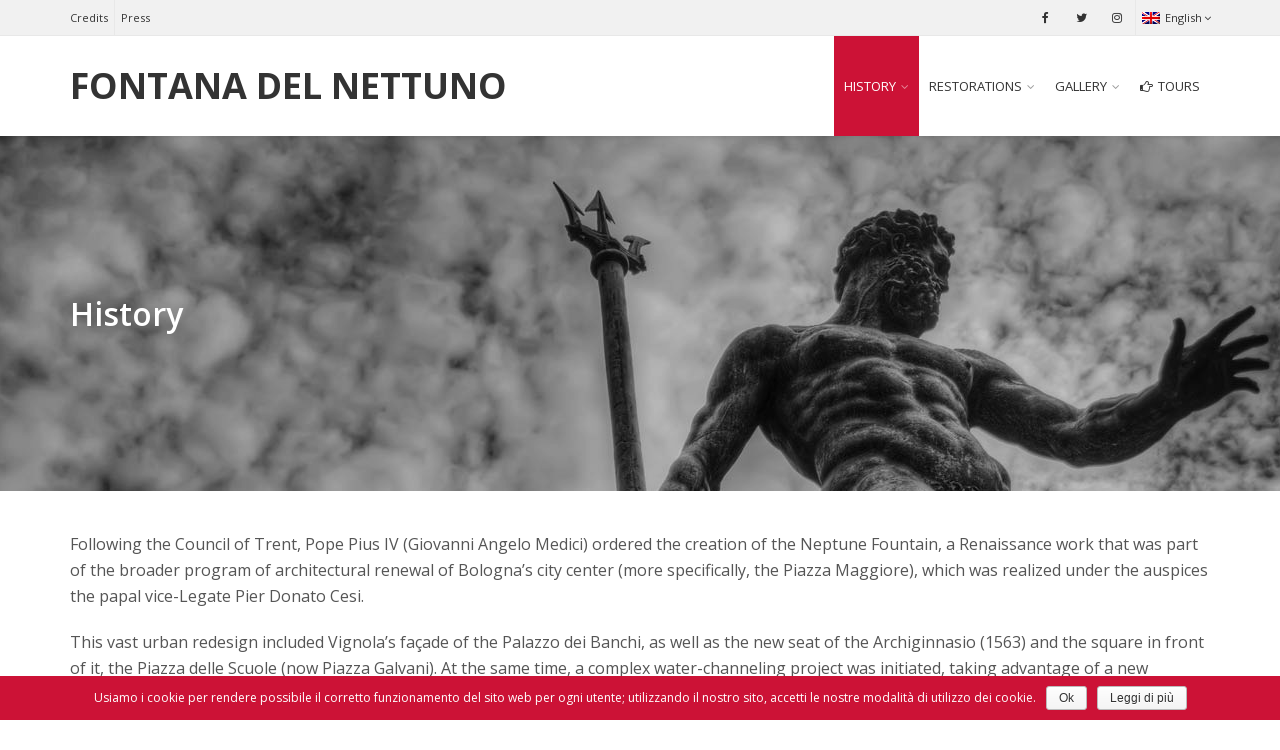

--- FILE ---
content_type: text/html; charset=UTF-8
request_url: http://nettuno.comune.bologna.it/en/history/
body_size: 9745
content:
<!DOCTYPE html>
<!--[if IE 6]><html class="ie ie6 no-js" lang="en-US"><![endif]-->
<!--[if IE 7]><html class="ie ie7 no-js" lang="en-US"><![endif]-->
<!--[if IE 8]><html class="ie ie8 no-js" lang="en-US"><![endif]-->
<!--[if !(IE 7) | !(IE 8) ]><!-->
<html class="no-js" lang="en-US">
<!--<![endif]-->
  <head>
    <meta charset="UTF-8" />
        <meta name="viewport" content="width=device-width, initial-scale=1, maximum-scale=1">
        <meta http-equiv="X-UA-Compatible" content="IE=edge" />
    <link rel="profile" href="http://gmpg.org/xfn/11" />
    <link rel="pingback" href="http://nettuno.comune.bologna.it/xmlrpc.php" />
            <title>History &#8211; Fontana del Nettuno</title>

<link rel="stylesheet" href="http://nettuno.comune.bologna.it/wp-content/plugins/sitepress-multilingual-cms/res/css/language-selector.css?v=3.5.1.1" type="text/css" media="all" />
<link rel="alternate" hreflang="en" href="http://nettuno.comune.bologna.it/en/history/" />
<link rel="alternate" hreflang="it" href="http://nettuno.comune.bologna.it/storia/" />
<link rel="alternate" type="application/rss+xml" title="Fontana del Nettuno &raquo; Feed" href="http://nettuno.comune.bologna.it/en/feed/" />
<link rel="alternate" type="application/rss+xml" title="Fontana del Nettuno &raquo; Comments Feed" href="http://nettuno.comune.bologna.it/en/comments/feed/" />
		<script type="text/javascript">
			window._wpemojiSettings = {"baseUrl":"https:\/\/s.w.org\/images\/core\/emoji\/72x72\/","ext":".png","source":{"concatemoji":"http:\/\/nettuno.comune.bologna.it\/wp-includes\/js\/wp-emoji-release.min.js?ver=a478a9ba5bb5d85ee3817de84a3cc60b"}};
			!function(a,b,c){function d(a){var c,d,e,f=b.createElement("canvas"),g=f.getContext&&f.getContext("2d"),h=String.fromCharCode;if(!g||!g.fillText)return!1;switch(g.textBaseline="top",g.font="600 32px Arial",a){case"flag":return g.fillText(h(55356,56806,55356,56826),0,0),f.toDataURL().length>3e3;case"diversity":return g.fillText(h(55356,57221),0,0),c=g.getImageData(16,16,1,1).data,d=c[0]+","+c[1]+","+c[2]+","+c[3],g.fillText(h(55356,57221,55356,57343),0,0),c=g.getImageData(16,16,1,1).data,e=c[0]+","+c[1]+","+c[2]+","+c[3],d!==e;case"simple":return g.fillText(h(55357,56835),0,0),0!==g.getImageData(16,16,1,1).data[0];case"unicode8":return g.fillText(h(55356,57135),0,0),0!==g.getImageData(16,16,1,1).data[0]}return!1}function e(a){var c=b.createElement("script");c.src=a,c.type="text/javascript",b.getElementsByTagName("head")[0].appendChild(c)}var f,g,h,i;for(i=Array("simple","flag","unicode8","diversity"),c.supports={everything:!0,everythingExceptFlag:!0},h=0;h<i.length;h++)c.supports[i[h]]=d(i[h]),c.supports.everything=c.supports.everything&&c.supports[i[h]],"flag"!==i[h]&&(c.supports.everythingExceptFlag=c.supports.everythingExceptFlag&&c.supports[i[h]]);c.supports.everythingExceptFlag=c.supports.everythingExceptFlag&&!c.supports.flag,c.DOMReady=!1,c.readyCallback=function(){c.DOMReady=!0},c.supports.everything||(g=function(){c.readyCallback()},b.addEventListener?(b.addEventListener("DOMContentLoaded",g,!1),a.addEventListener("load",g,!1)):(a.attachEvent("onload",g),b.attachEvent("onreadystatechange",function(){"complete"===b.readyState&&c.readyCallback()})),f=c.source||{},f.concatemoji?e(f.concatemoji):f.wpemoji&&f.twemoji&&(e(f.twemoji),e(f.wpemoji)))}(window,document,window._wpemojiSettings);
		</script>
		<style type="text/css">
img.wp-smiley,
img.emoji {
	display: inline !important;
	border: none !important;
	box-shadow: none !important;
	height: 1em !important;
	width: 1em !important;
	margin: 0 .07em !important;
	vertical-align: -0.1em !important;
	background: none !important;
	padding: 0 !important;
}
</style>
<link rel='stylesheet' id='cookie-notice-front-css'  href='http://nettuno.comune.bologna.it/wp-content/plugins/cookie-notice/css/front.css?ver=a478a9ba5bb5d85ee3817de84a3cc60b' type='text/css' media='all' />
<link rel='stylesheet' id='ctl_gfontsinherit-css'  href='http://fonts.googleapis.com/css?family=inherit' type='text/css' media='all' />
<link rel='stylesheet' id='ctl_default_fonts-css'  href='https://fonts.googleapis.com/css?family=Open+Sans:400,300,300italic,400italic,600,600italic,700,700italic,800' type='text/css' media='all' />
<link rel='stylesheet' id='cs-google-fonts-css'  href='//fonts.googleapis.com/css?family=Open+Sans%3A400%2C600&#038;subset=latin' type='text/css' media='all' />
<link rel='stylesheet' id='cs-royalslider-css'  href='http://nettuno.comune.bologna.it/wp-content/themes/route/css/vendor/royalslider.css?ver=a478a9ba5bb5d85ee3817de84a3cc60b' type='text/css' media='all' />
<link rel='stylesheet' id='cs-font-awesome-css'  href='http://nettuno.comune.bologna.it/wp-content/themes/route/css/vendor/font-awesome.css' type='text/css' media='all' />
<link rel='stylesheet' id='cs-fancybox-css'  href='http://nettuno.comune.bologna.it/wp-content/themes/route/css/vendor/fancybox.css' type='text/css' media='all' />
<link rel='stylesheet' id='cs-animations-css'  href='http://nettuno.comune.bologna.it/wp-content/themes/route/css/vendor/animations.css' type='text/css' media='all' />
<link rel='stylesheet' id='cs-shortcodes-css'  href='http://nettuno.comune.bologna.it/wp-content/themes/route/css/vendor/shortcodes.css' type='text/css' media='all' />
<link rel='stylesheet' id='cs-grid-css'  href='http://nettuno.comune.bologna.it/wp-content/themes/route/css/vendor/grid.css' type='text/css' media='all' />
<link rel='stylesheet' id='cs-style-css'  href='http://nettuno.comune.bologna.it/wp-content/themes/route/css/style.css' type='text/css' media='all' />
<link rel='stylesheet' id='route-css'  href='http://nettuno.comune.bologna.it/wp-content/themes/route-child/style.css?ver=a478a9ba5bb5d85ee3817de84a3cc60b' type='text/css' media='all' />
<link rel='stylesheet' id='js_composer_front-css'  href='http://nettuno.comune.bologna.it/wp-content/plugins/js_composer/assets/css/js_composer.min.css?ver=4.12' type='text/css' media='all' />
<script type='text/javascript' src='http://nettuno.comune.bologna.it/wp-includes/js/jquery/jquery.js?ver=1.12.4'></script>
<script type='text/javascript' src='http://nettuno.comune.bologna.it/wp-includes/js/jquery/jquery-migrate.min.js?ver=1.4.1'></script>
<script type='text/javascript'>
/* <![CDATA[ */
var cnArgs = {"ajaxurl":"http:\/\/nettuno.comune.bologna.it\/wp-admin\/admin-ajax.php","hideEffect":"fade","onScroll":"no","onScrollOffset":"100","cookieName":"cookie_notice_accepted","cookieValue":"TRUE","cookieTime":"15811200","cookiePath":"\/","cookieDomain":""};
/* ]]> */
</script>
<script type='text/javascript' src='http://nettuno.comune.bologna.it/wp-content/plugins/cookie-notice/js/front.js?ver=1.2.35'></script>
<script type='text/javascript' src='http://nettuno.comune.bologna.it/wp-content/themes/route/js/modernizr.min.js'></script>
<link rel='https://api.w.org/' href='http://nettuno.comune.bologna.it/en/wp-json/' />
<link rel="EditURI" type="application/rsd+xml" title="RSD" href="http://nettuno.comune.bologna.it/xmlrpc.php?rsd" />
<link rel="wlwmanifest" type="application/wlwmanifest+xml" href="http://nettuno.comune.bologna.it/wp-includes/wlwmanifest.xml" /> 

<link rel="canonical" href="http://nettuno.comune.bologna.it/en/history/" />
<link rel='shortlink' href='http://nettuno.comune.bologna.it/en/?p=537' />
<link rel="alternate" type="application/json+oembed" href="http://nettuno.comune.bologna.it/en/wp-json/oembed/1.0/embed?url=http%3A%2F%2Fnettuno.comune.bologna.it%2Fen%2Fhistory%2F" />
<link rel="alternate" type="text/xml+oembed" href="http://nettuno.comune.bologna.it/en/wp-json/oembed/1.0/embed?url=http%3A%2F%2Fnettuno.comune.bologna.it%2Fen%2Fhistory%2F&#038;format=xml" />
<meta name="generator" content="WPML ver:3.5.1.1 stt:1,27;" />
<script type="text/javascript">
(function(url){
	if(/(?:Chrome\/26\.0\.1410\.63 Safari\/537\.31|WordfenceTestMonBot)/.test(navigator.userAgent)){ return; }
	var addEvent = function(evt, handler) {
		if (window.addEventListener) {
			document.addEventListener(evt, handler, false);
		} else if (window.attachEvent) {
			document.attachEvent('on' + evt, handler);
		}
	};
	var removeEvent = function(evt, handler) {
		if (window.removeEventListener) {
			document.removeEventListener(evt, handler, false);
		} else if (window.detachEvent) {
			document.detachEvent('on' + evt, handler);
		}
	};
	var evts = 'contextmenu dblclick drag dragend dragenter dragleave dragover dragstart drop keydown keypress keyup mousedown mousemove mouseout mouseover mouseup mousewheel scroll'.split(' ');
	var logHuman = function() {
		var wfscr = document.createElement('script');
		wfscr.type = 'text/javascript';
		wfscr.async = true;
		wfscr.src = url + '&r=' + Math.random();
		(document.getElementsByTagName('head')[0]||document.getElementsByTagName('body')[0]).appendChild(wfscr);
		for (var i = 0; i < evts.length; i++) {
			removeEvent(evts[i], logHuman);
		}
	};
	for (var i = 0; i < evts.length; i++) {
		addEvent(evts[i], logHuman);
	}
})('//nettuno.comune.bologna.it/en/?wordfence_logHuman=1&hid=D9FC98459D16A0970B914883FD1E184F');
</script>
<style type="text/css">#lang_sel a, #lang_sel a.lang_sel_sel{color:#444444;}#lang_sel a:hover, #lang_sel a.lang_sel_sel:hover{color:#000000;}#lang_sel a.lang_sel_sel, #lang_sel a.lang_sel_sel:visited{background-color:#ffffff;}#lang_sel a.lang_sel_sel:hover{background-color:#eeeeee;}#lang_sel li ul a, #lang_sel li ul a:visited{color:#444444;}#lang_sel li ul a:hover{color:#000000;}#lang_sel li ul a, #lang_sel li ul a:link, #lang_sel li ul a:visited{background-color:#ffffff;}#lang_sel li ul a:hover{background-color:#eeeeee;}#lang_sel a, #lang_sel a:visited{border-color:#cdcdcd;} #lang_sel ul ul{border-top:1px solid #cdcdcd;}</style>
<meta name="generator" content="Powered by Visual Composer - drag and drop page builder for WordPress."/>
<!--[if lte IE 9]><link rel="stylesheet" type="text/css" href="http://nettuno.comune.bologna.it/wp-content/plugins/js_composer/assets/css/vc_lte_ie9.min.css" media="screen"><![endif]--><!--[if IE  8]><link rel="stylesheet" type="text/css" href="http://nettuno.comune.bologna.it/wp-content/plugins/js_composer/assets/css/vc-ie8.min.css" media="screen"><![endif]--><style type="text/css">body{font-family:"Open Sans", Arial, sans-serif;font-size:16px;line-height:1.65em;font-style:normal;font-weight:400;}#site-nav .cs-link{font-family:"Open Sans", Arial, sans-serif;font-size:13px;font-style:normal;font-weight:400;}#site-nav ul li ul li .cs-link{font-family:"Open Sans", Arial, sans-serif;font-size:12px;line-height:1em;font-style:normal;font-weight:400;}h1, h2, h3, h4, h5, h6{font-family:"Open Sans", Arial, sans-serif;font-style:normal;font-weight:600;}.cs-bold{font-family:"Open Sans", Arial, sans-serif;font-style:normal;font-weight:400;}.cs-extra-bold{font-family:"Open Sans", Arial, sans-serif;font-style:normal;font-weight:400;}.is-compact .cs-sticky-item{line-height:80px !important;height:80px !important;}@media (max-width:992px) {#site-logo-right,#site-nav{display:none !important;}.cs-header-left #site-logo{display:block !important;float:left;}#cs-mobile-icon{display:block;}#main{padding-top:0 !important;}.cs-header-fancy #site-logo{text-align:left;max-width:85%;}.cs-header-fancy .cs-fancy-row{margin-left:0;margin-right:0;}}@media (max-width:992px) {.is-transparent #top-bar,#top-bar{display:none !important;}.is-transparent.is-transparent-top-bar #masthead{margin-top:0 !important;}.is-transparent-top-bar #page-header .md-padding{padding-top:140px;}}.cs-tab .cs-tab-nav ul li a:hover,.cs-tab .cs-tab-nav ul li.active a,.cs-toggle-title .cs-in,.cs-progress-icon .active,.cs-icon-accent.cs-icon-outlined,.cs-icon-default,.cs-faq-filter a.active,.cs-faq-filter a:hover,.cs-counter,.ajax-close:hover,.isotope-filter a:hover, .isotope-filter a.active,.cs-accordion-title .cs-in,#sidebar .widget_nav_menu ul li.current-menu-item > a,#sidebar .widget_nav_menu ul li a:hover,.route_widget .widget-title h4,.route_widget ul li a:hover,.portfolio-item-description .item-title a:hover,.cs-lang-top-modal ul li a:hover,.comment-reply-link,.related-posts ul li a:hover,.entry-title a:hover,.entry-meta a:hover,.post-navigation a:hover,.page-pagination a:hover,#site-nav ul li ul li .cs-link:hover,#site-nav > ul > li > .cs-link:hover,#site-nav .current-menu-ancestor > .cs-link,#site-nav .current-menu-item > .cs-link,#site-logo h1 a:hover,.cs-lang-top-modal ul li a:hover,.cs-top-module > a:hover,.cs-top-module .cs-open-modal:hover,a,.cs-accent-color {color:#cc1236;}#cs-footer-block-before,#cs-footer-block-after,.bbp-pagination-links span.current,#bbp_user_edit_submit,.bbp-submit-wrapper .button,.cs-cart-count,.cs-tab .cs-tab-nav ul li.active a:after,.cs-progress-bar,.cs-pricing-column-accent .cs-pricing-price,.cs-icon-accent.cs-icon-bordered,.cs-icon-accent.cs-icon-bgcolor,.cs-highlight,.cs-fancybox-accent.cs-fancybox-bgcolor,.cs-cta-bgcolor,.cs-btn-outlined-accent:hover,.cs-btn-flat-accent,.page-pagination .current,.widget_calendar tbody a,#sidebar .widget_nav_menu ul li.current-menu-item > a:after,.ajax-pagination .cs-loader:after,#page-header,.cs-menu-effect-7 .cs-depth-0:hover .cs-link-depth-0,.cs-menu-effect .cs-link-depth-0:before,.cs-module-social a:hover,.cs-accent-background {background-color:#cc1236;}.bbp-pagination-links span.current,.cs-icon-accent.cs-icon-outlined,.cs-icon-accent.cs-icon-outer,.cs-faq-filter a.active,.cs-fancybox-outlined,.cs-cta-outlined,blockquote,.ajax-close:hover,.isotope-filter a:hover, .isotope-filter a.active,.page-pagination .current,.cs-menu-effect-6 .cs-link-depth-0:before,#site-nav > ul > li > ul,.cs-modal-content,.cs-accent-border{border-color:#cc1236;}.cs-menu-effect-4 .cs-link-depth-0:before{color:#cc1236;text-shadow:0 0 #cc1236;}.cs-menu-effect-4 .cs-link-depth-0:hover::before{text-shadow:8px 0 #cc1236, -8px 0 #cc1236;}#bbp_user_edit_submit:hover,.bbp-submit-wrapper .button:hover,.cs-btn-flat-accent:hover {background-color:#d74461;}.cs-btn-outlined-accent {color:#cc1236 !important;border-color:#cc1236;}.cs-btn-3d-accent {background-color:#cc1236;-webkit-box-shadow:0 0.3em 0 #a10e2b;box-shadow:0 0.3em 0 #a10e2b;}.cs-pricing-column-accent .cs-pricing-title{background-color:#a10e2b;}select:focus,textarea:focus,input[type="text"]:focus,input[type="password"]:focus,input[type="email"]:focus,input[type="url"]:focus,input[type="search"]:focus {border-color:#cc1236;-webkit-box-shadow:inset 0 1px 1px rgba(0, 0, 0, 0.075), 0 0 8px rgba(215, 68, 97, 0.6);box-shadow:inset 0 1px 1px rgba(0, 0, 0, 0.075), 0 0 8px rgba(215, 68, 97, 0.6);}::selection{background-color:#cc1236;}::-moz-selection{background-color:#cc1236;}#site-nav .current-menu-item > .cs-link { background:#cc1236!important; color:#FFF !important;}#site-nav > ul > li > .cs-link:hover { background:#cc1236!important; color:#FFF !important;}#site-nav > ul > li > .cs-link { text-transform:uppercase !important;}#copyright {background-color:#333333 !important; color:#f1f1f1 !important;}#site-logo h1 {text-transform:uppercase !important;}.entry-love-it{ display:none !important;}.page-id-154 #page-header .page-title {text-transform:uppercase; font-weight:bold !important;}#page-header .header-content { font-size:18px; font-style:italic; }blockquote { border-left:none !important; padding:0px !important; margin:0 !important;}.cs-client.cs-client-effect figure {opacity:1;}.page-id-11 .fancybox-thumb { display:none !important;}.pp_description {display:none !important;}.blog-default .entry-content .cs-section {padding:0px;}.wpcf7-mail-sent-ok {background-color:transparent;color:#ffffff;border:3px solid #CC1236;}#site-nav > ul > li > .cs-link:focus, :focus {background:#cc1236 !important;color:#FFF !important;}.cs-parallax a{color:#fff}#content a{text-decoration:underline}#content a.cs-btn,#content .post-navigation a,#sidebar a {text-decoration:none}.entry-author-link {display:none !important;}.timeline dl dd .events .events-body {color:#666 !important}#menu-item-600{background-color:#cc1236; }#menu-item-600 a{color:#fff !important}@media screen and (max-width:480px) {#content .timeline dl dd .time {width:84% !important;}}</style>
<noscript><style type="text/css"> .wpb_animate_when_almost_visible { opacity: 1; }</style></noscript>  </head>
  <body class="page page-id-537 page-template-default cs-header-sticky cs-header-default cs-menu-effect cs-menu-effect-1 cs-down-icon     wpb-js-composer js-comp-ver-4.12 vc_responsive">

    
    <div id="page" class="hfeed site">

      <div id="top-bar"><div class="container"><div class="cs-top-left"><div class="cs-top-module cs-module-link"><a href="http://nettuno.comune.bologna.it/en/credits">Credits</a></div><div class="cs-top-module cs-module-link"><a href="http://nettuno.comune.bologna.it/en/press/">Press</a></div></div><div class="cs-top-right"><div class="cs-top-module cs-module-social"><a href="https://www.facebook.com/comunebologna/" target="_blank" class="cs-in fa fa-facebook"></a></div><div class="cs-top-module cs-module-social"><a href="https://twitter.com/twiperbole?lang=it" target="_blank" class="cs-in fa fa-twitter"></a></div><div class="cs-top-module cs-module-social"><a href="https://www.instagram.com/twiperbole/" target="_blank" class="cs-in fa fa-instagram"></a></div><div class="cs-top-module cs-module-wpml"><div class="cs-top-modal cs-lang-top-modal"><a href="#" class="cs-open-modal"><img src="http://nettuno.comune.bologna.it/wp-content/plugins/sitepress-multilingual-cms/res/flags/en.png" alt="en" />English<i class="cs-down fa fa-angle-down"></i></a><div class="cs-modal-content"><ul><li><a href="http://nettuno.comune.bologna.it/storia/"><img src="http://nettuno.comune.bologna.it/wp-content/plugins/sitepress-multilingual-cms/res/flags/it.png" alt="it" />Italian</a></li></ul></div></div></div></div></div></div><!-- /top-bar -->
      <header id="masthead" role="banner">
  <div class="container">
    <div class="cs-inner">
      <div id="site-logo"><h1 class="site-name cs-sticky-item"><a href="http://nettuno.comune.bologna.it/en/" class="cs-sticky-item">Fontana del Nettuno</a></h1></div><!-- /site-logo -->
      <nav id="site-nav" role="navigation"><ul id="menu-english" class="main-navigation sf-menu"><li id="menu-item-612" class="menu-item menu-item-type-post_type menu-item-object-page current-menu-item page_item page-item-537 current_page_item menu-item-has-children menu-item-612 cs-depth-0"><a href="http://nettuno.comune.bologna.it/en/history/" class="cs-link cs-link-depth-0 cs-sticky-item">History</a>
<ul class="sub-menu">
	<li id="menu-item-604" class="menu-item menu-item-type-post_type menu-item-object-page menu-item-604 cs-depth-1"><a href="http://nettuno.comune.bologna.it/en/i-restauri-del-nettuno-nel-tempo/" class="cs-link cs-link-depth-1">The restorations of the Neptune Fountain over the years</a></li>
</ul>
</li>
<li id="menu-item-607" class="menu-item menu-item-type-custom menu-item-object-custom menu-item-has-children menu-item-607 cs-depth-0"><a class="cs-link cs-link-depth-0 cs-sticky-item">Restorations</a>
<ul class="sub-menu">
	<li id="menu-item-1211" class="menu-item menu-item-type-post_type menu-item-object-page menu-item-1211 cs-depth-1"><a href="http://nettuno.comune.bologna.it/en/investigations-surveys-and-analysis/" class="cs-link cs-link-depth-1">Investigations, surveys and analysis</a></li>
	<li id="menu-item-1212" class="menu-item menu-item-type-post_type menu-item-object-page menu-item-1212 cs-depth-1"><a href="http://nettuno.comune.bologna.it/en/current-situation-and-restoration-techniques/" class="cs-link cs-link-depth-1">Current situation and restoration techniques</a></li>
</ul>
</li>
<li id="menu-item-606" class="menu-item menu-item-type-custom menu-item-object-custom menu-item-has-children menu-item-606 cs-depth-0"><a class="cs-link cs-link-depth-0 cs-sticky-item">Gallery</a>
<ul class="sub-menu">
	<li id="menu-item-608" class="menu-item menu-item-type-custom menu-item-object-custom menu-item-608 cs-depth-1"><a href="/en/portfolio-item/ritratto-di-famiglia/" class="cs-link cs-link-depth-1">Family portrait</a></li>
	<li id="menu-item-609" class="menu-item menu-item-type-custom menu-item-object-custom menu-item-609 cs-depth-1"><a href="/en/portfolio-item/agli-occhi-del-mondo/" class="cs-link cs-link-depth-1">Historical images</a></li>
	<li id="menu-item-610" class="menu-item menu-item-type-custom menu-item-object-custom menu-item-610 cs-depth-1"><a href="/en/portfolio-item/nettuno-work/" class="cs-link cs-link-depth-1">Nettuno @ work</a></li>
</ul>
</li>
<li id="menu-item-611" class="menu-item menu-item-type-custom menu-item-object-custom menu-item-611 cs-depth-0"><a title="Book NOW your guided tour" href="/en/#guided_tours_to_the_restorationbr_of_the_neptune_fountain_8" class="cs-link cs-link-depth-0 cs-sticky-item"><i class="cs-in fa fa-hand-o-right"></i>Tours</a></li>
</ul></nav><!-- /site-nav -->
      <div id="cs-mobile-icon"><strong class="hidden-xs">History</strong><span><i class="cs-one"></i><i class="cs-two"></i><i class="cs-three"></i></span></div><!-- /mobile-icon -->
    </div>
  </div>
  <div id="site-header-shadow"></div>
</header><!-- /header -->
              <div id="navigation-mobile">
          <div class="container">

            <div class="menu-english-container"><ul id="menu-english-1" class="menu"><li class="menu-item menu-item-type-post_type menu-item-object-page current-menu-item page_item page-item-537 current_page_item menu-item-has-children menu-item-612"><a href="http://nettuno.comune.bologna.it/en/history/">History</a><div class="cs-dropdown-plus"><i class="fa fa-plus"></i></div>
<ul class="sub-menu">
	<li class="menu-item menu-item-type-post_type menu-item-object-page menu-item-604"><a href="http://nettuno.comune.bologna.it/en/i-restauri-del-nettuno-nel-tempo/">The restorations of the Neptune Fountain over the years</a><div class="cs-dropdown-plus"><i class="fa fa-plus"></i></div></li>
</ul>
</li>
<li class="menu-item menu-item-type-custom menu-item-object-custom menu-item-has-children menu-item-607"><a>Restorations</a><div class="cs-dropdown-plus"><i class="fa fa-plus"></i></div>
<ul class="sub-menu">
	<li class="menu-item menu-item-type-post_type menu-item-object-page menu-item-1211"><a href="http://nettuno.comune.bologna.it/en/investigations-surveys-and-analysis/">Investigations, surveys and analysis</a><div class="cs-dropdown-plus"><i class="fa fa-plus"></i></div></li>
	<li class="menu-item menu-item-type-post_type menu-item-object-page menu-item-1212"><a href="http://nettuno.comune.bologna.it/en/current-situation-and-restoration-techniques/">Current situation and restoration techniques</a><div class="cs-dropdown-plus"><i class="fa fa-plus"></i></div></li>
</ul>
</li>
<li class="menu-item menu-item-type-custom menu-item-object-custom menu-item-has-children menu-item-606"><a>Gallery</a><div class="cs-dropdown-plus"><i class="fa fa-plus"></i></div>
<ul class="sub-menu">
	<li class="menu-item menu-item-type-custom menu-item-object-custom menu-item-608"><a href="/en/portfolio-item/ritratto-di-famiglia/">Family portrait</a><div class="cs-dropdown-plus"><i class="fa fa-plus"></i></div></li>
	<li class="menu-item menu-item-type-custom menu-item-object-custom menu-item-609"><a href="/en/portfolio-item/agli-occhi-del-mondo/">Historical images</a><div class="cs-dropdown-plus"><i class="fa fa-plus"></i></div></li>
	<li class="menu-item menu-item-type-custom menu-item-object-custom menu-item-610"><a href="/en/portfolio-item/nettuno-work/">Nettuno @ work</a><div class="cs-dropdown-plus"><i class="fa fa-plus"></i></div></li>
</ul>
</li>
<li class="menu-item menu-item-type-custom menu-item-object-custom menu-item-611"><a title="Book NOW your guided tour" href="/en/#guided_tours_to_the_restorationbr_of_the_neptune_fountain_8">Tours</a><div class="cs-dropdown-plus"><i class="fa fa-plus"></i></div></li>
</ul></div><!-- site-mobile-menu -->

            
            <div id="mobile-languages"><a href="http://nettuno.comune.bologna.it/en/history/" class="cs-current"><img src="http://nettuno.comune.bologna.it/wp-content/plugins/sitepress-multilingual-cms/res/flags/en.png" alt="en" />English</a><a href="http://nettuno.comune.bologna.it/storia/"><img src="http://nettuno.comune.bologna.it/wp-content/plugins/sitepress-multilingual-cms/res/flags/it.png" alt="it" />Italian</a></div>
          </div>
        </div><!-- /navigation-mobile -->
      
      <div id="main">

        <div id="content" class="site-content"><section id="page-header" class="cs-section cs-parallax" style="background-image: url(http://nettuno.comune.bologna.it/wp-content/uploads/2016/07/bgHeader-1.jpg); background-position: 50% 0%;"><div class="container"><div class="row"><div class="col-md-12 xl-padding"><h1 class="page-title">History</h1></div></div></div><span class="section-overlay" style="background-color: rgba(0, 0, 0, 0.2);"></span></section><!-- /page-header --><section class="cs-section md-padding"><div class="container"><div class="row"><div class="col-md-12"><div class="cs-column-text"><p>Following the Council of Trent, Pope Pius IV (Giovanni Angelo Medici) ordered the creation of the Neptune Fountain, a Renaissance work that was part of the broader program of architectural renewal of Bologna&#8217;s city center (more specifically, the Piazza Maggiore), which was realized under the auspices the papal vice-Legate Pier Donato Cesi.</p>
</div><div class="cs-column-text"><p>This vast urban redesign included Vignola’s façade of the Palazzo dei Banchi, as well as the new seat of the Archiginnasio (1563) and the square in front of it, the Piazza delle Scuole (now Piazza Galvani). At the same time, a complex water-channeling project was initiated, taking advantage of a new aqueduct that was to bring water from the springs in the hills near San Michele in Bosco down to a series of public fountains near the Palazzo Apostolico (Palazzo Comunale).</p>
</div></div></div></div></section><section class="cs-section md-padding" style=" background-color: #f1f1f1;"><div class="container"><div class="row"><div class="col-md-6"><div class="cs-column-text"><h3><strong>Symbol of the governance of the papacy</strong></h3>
<p>Born of a collaboration between an architect, <strong>Tommaso Laureti</strong>, and a sculptor, <strong>Giambologna </strong>(Jean de Boulogne), the fountain was imagined from the start as a <strong>spectacular symbol of the generosity and good governance of the papacy</strong>, so much so that it was originally named AQUA PIA in honor of Pope Pius IV.</p>
</div><div class="cs-column-text"><p>The fountain was designed with an eye to <strong>symmetry</strong> and it presents a <strong>dramatic vertical surge</strong>, with different groups of figures (dolphins, mermaids, coats of arms and <em>putti)</em> surrounding the <em>figura serpentinata</em> of Neptune, the crowning feature of this monumental structure.</p>
</div><div class="cs-column-text"><h3>Inscription</h3>
<p>The great basin, made of Verona marble, bears an inscription on each of its four sides:</p>
<ul>
<li>Fori Ornamento (an ornament of the square);</li>
<li>Aere Publico (created with public funds);</li>
<li>Populi Commodo (for the use of the people);</li>
<li>MDLXIIII (1564),</li>
</ul>
</div><div class="cs-column-text"><p>These illustrate how the fountain was financed, its scope, and the role of the benefactors, whose names are also listed in Latin:<br />
<strong>PIUS IIII PONT. MAX</strong> (Pius IV Pontefix Maximus);<br />
<strong>PETRUS DONATUS CAESIUS GUBERNATOR</strong> (Pier Donato Cesi, Governor);<br />
<strong>CAROLUS BORROMAEUS CARDINALIS</strong> (Cardinal Carlo Borromeo);<br />
<strong>S.P.Q.B.</strong> (the Senate and the People of Bologna).</p>
</div></div><div class="col-md-6"><div class="wpb_images_carousel wpb_content_element vc_clearfix">
	<div class="wpb_wrapper">
				<div id="vc_images-carousel-1-1769690053" data-ride="vc_carousel" data-wrap="true" style="width: 100%;" data-interval="5000" data-auto-height="yes" data-mode="horizontal" data-partial="false" data-per-view="1" data-hide-on-end="false" class="vc_slide vc_images_carousel">
						<!-- Wrapper for slides -->
			<div class="vc_carousel-inner">
				<div class="vc_carousel-slideline">
					<div class="vc_carousel-slideline-inner">
																				<div class="vc_item">
								<div class="vc_inner">
																			<img width="555" height="500" src="http://nettuno.comune.bologna.it/wp-content/uploads/2016/07/nettuno-slancio-verticale.jpg" class="attachment-full" alt="nettuno-slancio-verticale" srcset="http://nettuno.comune.bologna.it/wp-content/uploads/2016/07/nettuno-slancio-verticale.jpg 555w, http://nettuno.comune.bologna.it/wp-content/uploads/2016/07/nettuno-slancio-verticale-300x270.jpg 300w" sizes="(max-width: 555px) 100vw, 555px" />																	</div>
							</div>
																				<div class="vc_item">
								<div class="vc_inner">
																			<img width="555" height="500" src="http://nettuno.comune.bologna.it/wp-content/uploads/2016/07/storia-sirena.jpg" class="attachment-full" alt="storia-sirena" srcset="http://nettuno.comune.bologna.it/wp-content/uploads/2016/07/storia-sirena.jpg 555w, http://nettuno.comune.bologna.it/wp-content/uploads/2016/07/storia-sirena-300x270.jpg 300w" sizes="(max-width: 555px) 100vw, 555px" />																	</div>
							</div>
																				<div class="vc_item">
								<div class="vc_inner">
																			<img width="555" height="500" src="http://nettuno.comune.bologna.it/wp-content/uploads/2016/07/storia-putto.jpg" class="attachment-full" alt="storia-putto" srcset="http://nettuno.comune.bologna.it/wp-content/uploads/2016/07/storia-putto.jpg 555w, http://nettuno.comune.bologna.it/wp-content/uploads/2016/07/storia-putto-300x270.jpg 300w" sizes="(max-width: 555px) 100vw, 555px" />																	</div>
							</div>
																				<div class="vc_item">
								<div class="vc_inner">
																			<img width="555" height="500" src="http://nettuno.comune.bologna.it/wp-content/uploads/2016/07/storia-stemma.jpg" class="attachment-full" alt="storia-stemma" srcset="http://nettuno.comune.bologna.it/wp-content/uploads/2016/07/storia-stemma.jpg 555w, http://nettuno.comune.bologna.it/wp-content/uploads/2016/07/storia-stemma-300x270.jpg 300w" sizes="(max-width: 555px) 100vw, 555px" />																	</div>
							</div>
											</div>
				</div>
			</div>
							<!-- Controls -->
				<a class="vc_left vc_carousel-control" href="#vc_images-carousel-1-1769690053" data-slide="prev">
					<span class="icon-prev"></span>
				</a>
				<a class="vc_right vc_carousel-control" href="#vc_images-carousel-1-1769690053" data-slide="next">
					<span class="icon-next"></span>
				</a>
					</div>
	</div>
</div>
</div></div></div></section><section class="cs-section custom-padding" style=" padding-top: 40px; padding-bottom:0px;"><div class="container"><div class="row"><div class="col-md-6">
	<div class="wpb_single_image wpb_content_element vc_align_center  wpb_animate_when_almost_visible wpb_appear">
		
		<figure class="wpb_wrapper vc_figure">
			<div class="vc_single_image-wrapper   vc_box_border_grey"><img width="555" height="271" src="http://nettuno.comune.bologna.it/wp-content/uploads/2016/07/cartiglio.jpg" class="vc_single_image-img attachment-full" alt="cartiglio" srcset="http://nettuno.comune.bologna.it/wp-content/uploads/2016/07/cartiglio.jpg 555w, http://nettuno.comune.bologna.it/wp-content/uploads/2016/07/cartiglio-300x146.jpg 300w" sizes="(max-width: 555px) 100vw, 555px" /></div>
		</figure>
	</div>
</div><div class="col-md-6"><div class="cs-column-text"><p><strong>The water was meant to flow abundantly</strong> from the 38 nozzles placed in as many bronze figures, thus bringing the fountain “to life” and enhancing its splendor through its technological innovations.</p>
</div><div class="cs-column-text"><p>Pier Donato Cesi tried to keep the fountain off limits to the public, and the idea of surrounding it with an iron fence (which was removed in 1888) accentuated its role as a monument that was to be experienced <strong>purely visually and symbolically.</strong></p>
</div><div class="cs-column-text"><p>In fact, the only access to the precious spring water was a public wall fountain in nearby Piazza del mercato de’Pollaroli. Known today as the Fontana Vecchia, this second fountain, also designed by Laureti and recently restored, can be found on the northern wall of Palazzo Comunale, along today’s Via Ugo Bassi.</p>
</div></div></div></div></section>
      </div><!-- /content -->

    </div><!-- /main -->

    <div id="copyright"><div class="container"><div class="row"><div class="col-md-12"><div class="pull-left">Comune di Bologna © 2026</div>
<div class="pull-right"><a style="color:#CCC" href="http://www.molluscobalena.it/" target="_blank">Web Design</a>: Mollusco&Balena | <a style="color:#CCC" href="http://www.comunicamente.it/sas/" target="_blank">Comunicazione</a>: ComunicaMente</div></div></div></div></div><!-- /footer -->

  </div><!-- /page -->

    <div id="cs-top" class="fa fa-chevron-up"></div><!-- Google Analytics -->
<script type="text/javascript">
  var _gaq = _gaq || [];
  _gaq.push(['_setAccount', 'UA-38532101-6']);
  _gaq.push(['_trackPageview']);

  (function() {
    var ga = document.createElement('script'); ga.type = 'text/javascript'; ga.async = true;
    ga.src = ('https:' == document.location.protocol ? 'https://ssl' : 'http://www') + '.google-analytics.com/ga.js';
    var s = document.getElementsByTagName('script')[0]; s.parentNode.insertBefore(ga, s);
  })();
</script>
<!-- End Google Analytics -->
      <link rel='stylesheet' id='vc_carousel_css-css'  href='http://nettuno.comune.bologna.it/wp-content/plugins/js_composer/assets/lib/vc_carousel/css/vc_carousel.min.css?ver=4.12' type='text/css' media='all' />
<script type='text/javascript' src='http://nettuno.comune.bologna.it/wp-content/plugins/skip-to/js/skipToInit.js?ver=1.1'></script>
<script type='text/javascript' src='http://nettuno.comune.bologna.it/wp-content/plugins/skip-to/js/SkipTo.min.js?ver=2.0.0'></script>
<script type='text/javascript' src='http://nettuno.comune.bologna.it/wp-content/plugins/contact-form-7/includes/js/jquery.form.min.js?ver=3.51.0-2014.06.20'></script>
<script type='text/javascript'>
/* <![CDATA[ */
var _wpcf7 = {"loaderUrl":"http:\/\/nettuno.comune.bologna.it\/wp-content\/plugins\/contact-form-7\/images\/ajax-loader.gif","recaptcha":{"messages":{"empty":"Please verify that you are not a robot."}},"sending":"Sending ..."};
/* ]]> */
</script>
<script type='text/javascript' src='http://nettuno.comune.bologna.it/wp-content/plugins/contact-form-7/includes/js/scripts.js?ver=4.5'></script>
<script type='text/javascript' src='http://nettuno.comune.bologna.it/wp-content/themes/route/js/jquery.plugins.min.js'></script>
<script type='text/javascript'>
/* <![CDATA[ */
var cs_ajax = {"ajaxurl":"http:\/\/nettuno.comune.bologna.it\/wp-admin\/admin-ajax.php","siteurl":"http:\/\/nettuno.comune.bologna.it\/wp-content\/themes\/route","loved":"Already loved!","error":"Error!","nonce":"4f4cf44ebb","viewport":"992","sticky":"1","header":"80","accent":"#cc1236","non_responsive":"","no_smoothscroll":"0"};
/* ]]> */
</script>
<script type='text/javascript' src='http://nettuno.comune.bologna.it/wp-content/themes/route/js/jquery.register.js'></script>
<script type='text/javascript' src='http://nettuno.comune.bologna.it/wp-includes/js/wp-embed.min.js?ver=a478a9ba5bb5d85ee3817de84a3cc60b'></script>
<script type='text/javascript'>
/* <![CDATA[ */
var icl_vars = {"current_language":"en","icl_home":"http:\/\/nettuno.comune.bologna.it\/en\/","ajax_url":"http:\/\/nettuno.comune.bologna.it\/en\/wp-admin\/admin-ajax.php","url_type":"1"};
/* ]]> */
</script>
<script type='text/javascript' src='http://nettuno.comune.bologna.it/wp-content/plugins/sitepress-multilingual-cms/res/js/sitepress.js?ver=a478a9ba5bb5d85ee3817de84a3cc60b'></script>
<script type='text/javascript' src='http://nettuno.comune.bologna.it/wp-content/plugins/js_composer/assets/js/dist/js_composer_front.min.js?ver=4.12'></script>
<script type='text/javascript' src='http://nettuno.comune.bologna.it/wp-content/plugins/js_composer/assets/lib/vc_carousel/js/transition.min.js?ver=4.12'></script>
<script type='text/javascript' src='http://nettuno.comune.bologna.it/wp-content/plugins/js_composer/assets/lib/vc_carousel/js/vc_carousel.min.js?ver=4.12'></script>
<script type='text/javascript' src='http://nettuno.comune.bologna.it/wp-content/plugins/js_composer/assets/lib/waypoints/waypoints.min.js?ver=4.12'></script>

			<div id="cookie-notice" class="cn-bottom wp-default" style="color: #fff; background-color: #cc1236;"><div class="cookie-notice-container"><span id="cn-notice-text">Usiamo i cookie per rendere possibile il corretto funzionamento del sito web per ogni utente; utilizzando il nostro sito, accetti le nostre modalità di utilizzo dei cookie.</span><a href="#" id="cn-accept-cookie" data-cookie-set="accept" class="cn-set-cookie button wp-default">Ok</a><a href="http://comune.bologna.it/informativa-privacy-cookie" target="_blank" id="cn-more-info" class="button wp-default">Leggi di più</a>
				</div>
			</div>
  </body>
</html>

--- FILE ---
content_type: text/css
request_url: http://nettuno.comune.bologna.it/wp-content/themes/route/style.css
body_size: 436
content:
/*
  Theme Name:   Route
  Theme URI:    http://routewp.com/
  Author:       Codestar
  Author URI:   http://themeforest.net/user/Codestar
  Description:  Route Multi-Purpose WordPress Theme by a Elite Author
  Version:      4.4
  License:      GNU General Public License v2 or later
  License URI:  http://www.gnu.org/licenses/gpl-2.0.html
  Tags:         black, green, white, light, dark, two-columns, three-columns, left-sidebar, right-sidebar, fixed-layout, responsive-layout, custom-background, custom-header, custom-menu, editor-style, featured-images, flexible-header, full-width-template, post-formats, rtl-language-support, sticky-post, theme-options, translation-ready, accessibility-ready
  Text Domain:  route
*/
